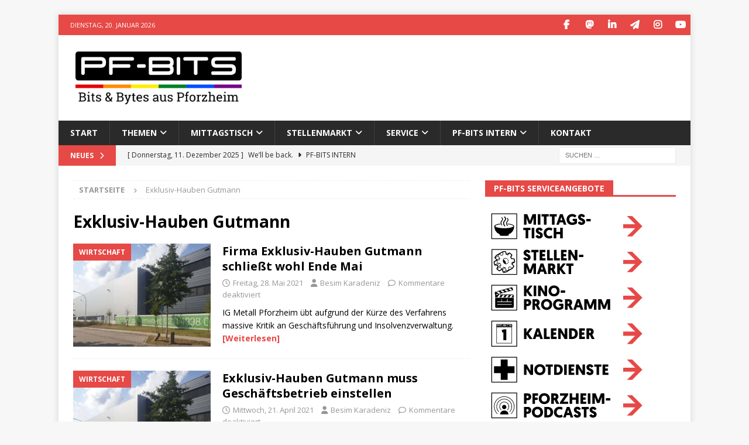

--- FILE ---
content_type: text/html; charset=UTF-8
request_url: https://www.pf-bits.de/schlagwort/exklusiv-hauben-gutmann/
body_size: 16699
content:
<!DOCTYPE html>
<html class="no-js mh-one-sb" lang="de" prefix="og: http://ogp.me/ns#">
<head>
<meta charset="UTF-8">
<meta name="viewport" content="width=device-width, initial-scale=1.0">
<link rel="profile" href="http://gmpg.org/xfn/11" />
<title>Exklusiv-Hauben Gutmann &#8211; PF-BITS</title>
<meta name='robots' content='max-image-preview:large' />
<link rel='dns-prefetch' href='//fonts.googleapis.com' />
<link rel="alternate" type="application/rss+xml" title="PF-BITS &raquo; Feed" href="https://www.pf-bits.de/feed/" />
<link rel="alternate" type="application/rss+xml" title="PF-BITS &raquo; Kommentar-Feed" href="https://www.pf-bits.de/comments/feed/" />
<link rel="alternate" type="application/rss+xml" title="PF-BITS &raquo; Exklusiv-Hauben Gutmann Schlagwort-Feed" href="https://www.pf-bits.de/schlagwort/exklusiv-hauben-gutmann/feed/" />
<style id='wp-img-auto-sizes-contain-inline-css' type='text/css'>
img:is([sizes=auto i],[sizes^="auto," i]){contain-intrinsic-size:3000px 1500px}
/*# sourceURL=wp-img-auto-sizes-contain-inline-css */
</style>
<style id='wp-emoji-styles-inline-css' type='text/css'>

	img.wp-smiley, img.emoji {
		display: inline !important;
		border: none !important;
		box-shadow: none !important;
		height: 1em !important;
		width: 1em !important;
		margin: 0 0.07em !important;
		vertical-align: -0.1em !important;
		background: none !important;
		padding: 0 !important;
	}
/*# sourceURL=wp-emoji-styles-inline-css */
</style>
<style id='wp-block-library-inline-css' type='text/css'>
:root{--wp-block-synced-color:#7a00df;--wp-block-synced-color--rgb:122,0,223;--wp-bound-block-color:var(--wp-block-synced-color);--wp-editor-canvas-background:#ddd;--wp-admin-theme-color:#007cba;--wp-admin-theme-color--rgb:0,124,186;--wp-admin-theme-color-darker-10:#006ba1;--wp-admin-theme-color-darker-10--rgb:0,107,160.5;--wp-admin-theme-color-darker-20:#005a87;--wp-admin-theme-color-darker-20--rgb:0,90,135;--wp-admin-border-width-focus:2px}@media (min-resolution:192dpi){:root{--wp-admin-border-width-focus:1.5px}}.wp-element-button{cursor:pointer}:root .has-very-light-gray-background-color{background-color:#eee}:root .has-very-dark-gray-background-color{background-color:#313131}:root .has-very-light-gray-color{color:#eee}:root .has-very-dark-gray-color{color:#313131}:root .has-vivid-green-cyan-to-vivid-cyan-blue-gradient-background{background:linear-gradient(135deg,#00d084,#0693e3)}:root .has-purple-crush-gradient-background{background:linear-gradient(135deg,#34e2e4,#4721fb 50%,#ab1dfe)}:root .has-hazy-dawn-gradient-background{background:linear-gradient(135deg,#faaca8,#dad0ec)}:root .has-subdued-olive-gradient-background{background:linear-gradient(135deg,#fafae1,#67a671)}:root .has-atomic-cream-gradient-background{background:linear-gradient(135deg,#fdd79a,#004a59)}:root .has-nightshade-gradient-background{background:linear-gradient(135deg,#330968,#31cdcf)}:root .has-midnight-gradient-background{background:linear-gradient(135deg,#020381,#2874fc)}:root{--wp--preset--font-size--normal:16px;--wp--preset--font-size--huge:42px}.has-regular-font-size{font-size:1em}.has-larger-font-size{font-size:2.625em}.has-normal-font-size{font-size:var(--wp--preset--font-size--normal)}.has-huge-font-size{font-size:var(--wp--preset--font-size--huge)}.has-text-align-center{text-align:center}.has-text-align-left{text-align:left}.has-text-align-right{text-align:right}.has-fit-text{white-space:nowrap!important}#end-resizable-editor-section{display:none}.aligncenter{clear:both}.items-justified-left{justify-content:flex-start}.items-justified-center{justify-content:center}.items-justified-right{justify-content:flex-end}.items-justified-space-between{justify-content:space-between}.screen-reader-text{border:0;clip-path:inset(50%);height:1px;margin:-1px;overflow:hidden;padding:0;position:absolute;width:1px;word-wrap:normal!important}.screen-reader-text:focus{background-color:#ddd;clip-path:none;color:#444;display:block;font-size:1em;height:auto;left:5px;line-height:normal;padding:15px 23px 14px;text-decoration:none;top:5px;width:auto;z-index:100000}html :where(.has-border-color){border-style:solid}html :where([style*=border-top-color]){border-top-style:solid}html :where([style*=border-right-color]){border-right-style:solid}html :where([style*=border-bottom-color]){border-bottom-style:solid}html :where([style*=border-left-color]){border-left-style:solid}html :where([style*=border-width]){border-style:solid}html :where([style*=border-top-width]){border-top-style:solid}html :where([style*=border-right-width]){border-right-style:solid}html :where([style*=border-bottom-width]){border-bottom-style:solid}html :where([style*=border-left-width]){border-left-style:solid}html :where(img[class*=wp-image-]){height:auto;max-width:100%}:where(figure){margin:0 0 1em}html :where(.is-position-sticky){--wp-admin--admin-bar--position-offset:var(--wp-admin--admin-bar--height,0px)}@media screen and (max-width:600px){html :where(.is-position-sticky){--wp-admin--admin-bar--position-offset:0px}}

/*# sourceURL=wp-block-library-inline-css */
</style><style id='global-styles-inline-css' type='text/css'>
:root{--wp--preset--aspect-ratio--square: 1;--wp--preset--aspect-ratio--4-3: 4/3;--wp--preset--aspect-ratio--3-4: 3/4;--wp--preset--aspect-ratio--3-2: 3/2;--wp--preset--aspect-ratio--2-3: 2/3;--wp--preset--aspect-ratio--16-9: 16/9;--wp--preset--aspect-ratio--9-16: 9/16;--wp--preset--color--black: #000000;--wp--preset--color--cyan-bluish-gray: #abb8c3;--wp--preset--color--white: #ffffff;--wp--preset--color--pale-pink: #f78da7;--wp--preset--color--vivid-red: #cf2e2e;--wp--preset--color--luminous-vivid-orange: #ff6900;--wp--preset--color--luminous-vivid-amber: #fcb900;--wp--preset--color--light-green-cyan: #7bdcb5;--wp--preset--color--vivid-green-cyan: #00d084;--wp--preset--color--pale-cyan-blue: #8ed1fc;--wp--preset--color--vivid-cyan-blue: #0693e3;--wp--preset--color--vivid-purple: #9b51e0;--wp--preset--gradient--vivid-cyan-blue-to-vivid-purple: linear-gradient(135deg,rgb(6,147,227) 0%,rgb(155,81,224) 100%);--wp--preset--gradient--light-green-cyan-to-vivid-green-cyan: linear-gradient(135deg,rgb(122,220,180) 0%,rgb(0,208,130) 100%);--wp--preset--gradient--luminous-vivid-amber-to-luminous-vivid-orange: linear-gradient(135deg,rgb(252,185,0) 0%,rgb(255,105,0) 100%);--wp--preset--gradient--luminous-vivid-orange-to-vivid-red: linear-gradient(135deg,rgb(255,105,0) 0%,rgb(207,46,46) 100%);--wp--preset--gradient--very-light-gray-to-cyan-bluish-gray: linear-gradient(135deg,rgb(238,238,238) 0%,rgb(169,184,195) 100%);--wp--preset--gradient--cool-to-warm-spectrum: linear-gradient(135deg,rgb(74,234,220) 0%,rgb(151,120,209) 20%,rgb(207,42,186) 40%,rgb(238,44,130) 60%,rgb(251,105,98) 80%,rgb(254,248,76) 100%);--wp--preset--gradient--blush-light-purple: linear-gradient(135deg,rgb(255,206,236) 0%,rgb(152,150,240) 100%);--wp--preset--gradient--blush-bordeaux: linear-gradient(135deg,rgb(254,205,165) 0%,rgb(254,45,45) 50%,rgb(107,0,62) 100%);--wp--preset--gradient--luminous-dusk: linear-gradient(135deg,rgb(255,203,112) 0%,rgb(199,81,192) 50%,rgb(65,88,208) 100%);--wp--preset--gradient--pale-ocean: linear-gradient(135deg,rgb(255,245,203) 0%,rgb(182,227,212) 50%,rgb(51,167,181) 100%);--wp--preset--gradient--electric-grass: linear-gradient(135deg,rgb(202,248,128) 0%,rgb(113,206,126) 100%);--wp--preset--gradient--midnight: linear-gradient(135deg,rgb(2,3,129) 0%,rgb(40,116,252) 100%);--wp--preset--font-size--small: 13px;--wp--preset--font-size--medium: 20px;--wp--preset--font-size--large: 36px;--wp--preset--font-size--x-large: 42px;--wp--preset--spacing--20: 0.44rem;--wp--preset--spacing--30: 0.67rem;--wp--preset--spacing--40: 1rem;--wp--preset--spacing--50: 1.5rem;--wp--preset--spacing--60: 2.25rem;--wp--preset--spacing--70: 3.38rem;--wp--preset--spacing--80: 5.06rem;--wp--preset--shadow--natural: 6px 6px 9px rgba(0, 0, 0, 0.2);--wp--preset--shadow--deep: 12px 12px 50px rgba(0, 0, 0, 0.4);--wp--preset--shadow--sharp: 6px 6px 0px rgba(0, 0, 0, 0.2);--wp--preset--shadow--outlined: 6px 6px 0px -3px rgb(255, 255, 255), 6px 6px rgb(0, 0, 0);--wp--preset--shadow--crisp: 6px 6px 0px rgb(0, 0, 0);}:where(.is-layout-flex){gap: 0.5em;}:where(.is-layout-grid){gap: 0.5em;}body .is-layout-flex{display: flex;}.is-layout-flex{flex-wrap: wrap;align-items: center;}.is-layout-flex > :is(*, div){margin: 0;}body .is-layout-grid{display: grid;}.is-layout-grid > :is(*, div){margin: 0;}:where(.wp-block-columns.is-layout-flex){gap: 2em;}:where(.wp-block-columns.is-layout-grid){gap: 2em;}:where(.wp-block-post-template.is-layout-flex){gap: 1.25em;}:where(.wp-block-post-template.is-layout-grid){gap: 1.25em;}.has-black-color{color: var(--wp--preset--color--black) !important;}.has-cyan-bluish-gray-color{color: var(--wp--preset--color--cyan-bluish-gray) !important;}.has-white-color{color: var(--wp--preset--color--white) !important;}.has-pale-pink-color{color: var(--wp--preset--color--pale-pink) !important;}.has-vivid-red-color{color: var(--wp--preset--color--vivid-red) !important;}.has-luminous-vivid-orange-color{color: var(--wp--preset--color--luminous-vivid-orange) !important;}.has-luminous-vivid-amber-color{color: var(--wp--preset--color--luminous-vivid-amber) !important;}.has-light-green-cyan-color{color: var(--wp--preset--color--light-green-cyan) !important;}.has-vivid-green-cyan-color{color: var(--wp--preset--color--vivid-green-cyan) !important;}.has-pale-cyan-blue-color{color: var(--wp--preset--color--pale-cyan-blue) !important;}.has-vivid-cyan-blue-color{color: var(--wp--preset--color--vivid-cyan-blue) !important;}.has-vivid-purple-color{color: var(--wp--preset--color--vivid-purple) !important;}.has-black-background-color{background-color: var(--wp--preset--color--black) !important;}.has-cyan-bluish-gray-background-color{background-color: var(--wp--preset--color--cyan-bluish-gray) !important;}.has-white-background-color{background-color: var(--wp--preset--color--white) !important;}.has-pale-pink-background-color{background-color: var(--wp--preset--color--pale-pink) !important;}.has-vivid-red-background-color{background-color: var(--wp--preset--color--vivid-red) !important;}.has-luminous-vivid-orange-background-color{background-color: var(--wp--preset--color--luminous-vivid-orange) !important;}.has-luminous-vivid-amber-background-color{background-color: var(--wp--preset--color--luminous-vivid-amber) !important;}.has-light-green-cyan-background-color{background-color: var(--wp--preset--color--light-green-cyan) !important;}.has-vivid-green-cyan-background-color{background-color: var(--wp--preset--color--vivid-green-cyan) !important;}.has-pale-cyan-blue-background-color{background-color: var(--wp--preset--color--pale-cyan-blue) !important;}.has-vivid-cyan-blue-background-color{background-color: var(--wp--preset--color--vivid-cyan-blue) !important;}.has-vivid-purple-background-color{background-color: var(--wp--preset--color--vivid-purple) !important;}.has-black-border-color{border-color: var(--wp--preset--color--black) !important;}.has-cyan-bluish-gray-border-color{border-color: var(--wp--preset--color--cyan-bluish-gray) !important;}.has-white-border-color{border-color: var(--wp--preset--color--white) !important;}.has-pale-pink-border-color{border-color: var(--wp--preset--color--pale-pink) !important;}.has-vivid-red-border-color{border-color: var(--wp--preset--color--vivid-red) !important;}.has-luminous-vivid-orange-border-color{border-color: var(--wp--preset--color--luminous-vivid-orange) !important;}.has-luminous-vivid-amber-border-color{border-color: var(--wp--preset--color--luminous-vivid-amber) !important;}.has-light-green-cyan-border-color{border-color: var(--wp--preset--color--light-green-cyan) !important;}.has-vivid-green-cyan-border-color{border-color: var(--wp--preset--color--vivid-green-cyan) !important;}.has-pale-cyan-blue-border-color{border-color: var(--wp--preset--color--pale-cyan-blue) !important;}.has-vivid-cyan-blue-border-color{border-color: var(--wp--preset--color--vivid-cyan-blue) !important;}.has-vivid-purple-border-color{border-color: var(--wp--preset--color--vivid-purple) !important;}.has-vivid-cyan-blue-to-vivid-purple-gradient-background{background: var(--wp--preset--gradient--vivid-cyan-blue-to-vivid-purple) !important;}.has-light-green-cyan-to-vivid-green-cyan-gradient-background{background: var(--wp--preset--gradient--light-green-cyan-to-vivid-green-cyan) !important;}.has-luminous-vivid-amber-to-luminous-vivid-orange-gradient-background{background: var(--wp--preset--gradient--luminous-vivid-amber-to-luminous-vivid-orange) !important;}.has-luminous-vivid-orange-to-vivid-red-gradient-background{background: var(--wp--preset--gradient--luminous-vivid-orange-to-vivid-red) !important;}.has-very-light-gray-to-cyan-bluish-gray-gradient-background{background: var(--wp--preset--gradient--very-light-gray-to-cyan-bluish-gray) !important;}.has-cool-to-warm-spectrum-gradient-background{background: var(--wp--preset--gradient--cool-to-warm-spectrum) !important;}.has-blush-light-purple-gradient-background{background: var(--wp--preset--gradient--blush-light-purple) !important;}.has-blush-bordeaux-gradient-background{background: var(--wp--preset--gradient--blush-bordeaux) !important;}.has-luminous-dusk-gradient-background{background: var(--wp--preset--gradient--luminous-dusk) !important;}.has-pale-ocean-gradient-background{background: var(--wp--preset--gradient--pale-ocean) !important;}.has-electric-grass-gradient-background{background: var(--wp--preset--gradient--electric-grass) !important;}.has-midnight-gradient-background{background: var(--wp--preset--gradient--midnight) !important;}.has-small-font-size{font-size: var(--wp--preset--font-size--small) !important;}.has-medium-font-size{font-size: var(--wp--preset--font-size--medium) !important;}.has-large-font-size{font-size: var(--wp--preset--font-size--large) !important;}.has-x-large-font-size{font-size: var(--wp--preset--font-size--x-large) !important;}
/*# sourceURL=global-styles-inline-css */
</style>

<style id='classic-theme-styles-inline-css' type='text/css'>
/*! This file is auto-generated */
.wp-block-button__link{color:#fff;background-color:#32373c;border-radius:9999px;box-shadow:none;text-decoration:none;padding:calc(.667em + 2px) calc(1.333em + 2px);font-size:1.125em}.wp-block-file__button{background:#32373c;color:#fff;text-decoration:none}
/*# sourceURL=/wp-includes/css/classic-themes.min.css */
</style>
<link rel='stylesheet' id='peds-sidebar-css-css' href='https://www.pf-bits.de/wp-content/plugins/post-expire-date-sidebar/expire.css?ver=6.9' type='text/css' media='all' />
<link rel='stylesheet' id='mpp_gutenberg-css' href='https://www.pf-bits.de/wp-content/plugins/metronet-profile-picture/dist/blocks.style.build.css?ver=2.6.3' type='text/css' media='all' />
<link rel='stylesheet' id='contact-form-7-css' href='https://www.pf-bits.de/wp-content/plugins/contact-form-7/includes/css/styles.css?ver=6.1.4' type='text/css' media='all' />
<link rel='stylesheet' id='fancybox-for-wp-css' href='https://www.pf-bits.de/wp-content/plugins/fancybox-for-wordpress/assets/css/fancybox.css?ver=1.3.4' type='text/css' media='all' />
<link rel='stylesheet' id='wpa-css-css' href='https://www.pf-bits.de/wp-content/plugins/honeypot/includes/css/wpa.css?ver=2.3.04' type='text/css' media='all' />
<link rel='stylesheet' id='secondline-psb-subscribe-button-styles-css' href='https://www.pf-bits.de/wp-content/plugins/podcast-subscribe-buttons/assets/css/secondline-psb-styles.css?ver=6.9' type='text/css' media='all' />
<link rel='stylesheet' id='mh-google-fonts-css' href='https://fonts.googleapis.com/css?family=Open+Sans:300,400,400italic,600,700' type='text/css' media='all' />
<link rel='stylesheet' id='mh-font-awesome-css' href='https://www.pf-bits.de/wp-content/themes/mh-magazine/includes/core/assets/css/font-awesome.min.css' type='text/css' media='all' />
<link rel='stylesheet' id='mh-magazine-css' href='https://www.pf-bits.de/wp-content/themes/pfbits/style.css?ver=5.0.4' type='text/css' media='all' />
<script type="text/javascript" src="https://www.pf-bits.de/wp-includes/js/jquery/jquery.min.js?ver=3.7.1" id="jquery-core-js"></script>
<script type="text/javascript" src="https://www.pf-bits.de/wp-includes/js/jquery/jquery-migrate.min.js?ver=3.4.1" id="jquery-migrate-js"></script>
<script type="text/javascript" src="https://www.pf-bits.de/wp-content/plugins/fancybox-for-wordpress/assets/js/purify.min.js?ver=1.3.4" id="purify-js"></script>
<script type="text/javascript" src="https://www.pf-bits.de/wp-content/plugins/fancybox-for-wordpress/assets/js/jquery.fancybox.js?ver=1.3.4" id="fancybox-for-wp-js"></script>
<script type="text/javascript" id="mh-scripts-js-extra">
/* <![CDATA[ */
var mh = {"text":{"toggle_menu":"Toggle Menu"}};
//# sourceURL=mh-scripts-js-extra
/* ]]> */
</script>
<script type="text/javascript" src="https://www.pf-bits.de/wp-content/themes/mh-magazine/includes/core/assets/js/scripts.js?ver=5.0.4" id="mh-scripts-js"></script>
<link rel="https://api.w.org/" href="https://www.pf-bits.de/wp-json/" /><link rel="alternate" title="JSON" type="application/json" href="https://www.pf-bits.de/wp-json/wp/v2/tags/4492" /><link rel="EditURI" type="application/rsd+xml" title="RSD" href="https://www.pf-bits.de/xmlrpc.php?rsd" />
<meta name="generator" content="WordPress 6.9" />

<!-- Fancybox for WordPress v3.3.7 -->
<style type="text/css">
	.fancybox-slide--image .fancybox-content{background-color: #FFFFFF}div.fancybox-caption{display:none !important;}
	
	img.fancybox-image{border-width:10px;border-color:#FFFFFF;border-style:solid;}
	div.fancybox-bg{background-color:rgba(102,102,102,0.3);opacity:1 !important;}div.fancybox-content{border-color:#FFFFFF}
	div#fancybox-title{background-color:#FFFFFF}
	div.fancybox-content{background-color:#FFFFFF}
	div#fancybox-title-inside{color:#333333}
	
	
	
	div.fancybox-caption p.caption-title{display:inline-block}
	div.fancybox-caption p.caption-title{font-size:14px}
	div.fancybox-caption p.caption-title{color:#333333}
	div.fancybox-caption {color:#333333}div.fancybox-caption p.caption-title {background:#fff; width:auto;padding:10px 30px;}div.fancybox-content p.caption-title{color:#333333;margin: 0;padding: 5px 0;}body.fancybox-active .fancybox-container .fancybox-stage .fancybox-content .fancybox-close-small{display:block;}
</style><script type="text/javascript">
	jQuery(function () {

		var mobileOnly = false;
		
		if (mobileOnly) {
			return;
		}

		jQuery.fn.getTitle = function () { // Copy the title of every IMG tag and add it to its parent A so that fancybox can show titles
			var arr = jQuery("a[data-fancybox]");jQuery.each(arr, function() {var title = jQuery(this).children("img").attr("title");if(title){jQuery(this).attr("title",title)}});		}

		// Supported file extensions

				var thumbnails = jQuery("a:has(img)").not(".nolightbox").not('.envira-gallery-link').not('.ngg-simplelightbox').filter(function () {
			return /\.(jpe?g|png|gif|mp4|webp|bmp|pdf)(\?[^/]*)*$/i.test(jQuery(this).attr('href'))
		});
		

		// Add data-type iframe for links that are not images or videos.
		var iframeLinks = jQuery('.fancyboxforwp').filter(function () {
			return !/\.(jpe?g|png|gif|mp4|webp|bmp|pdf)(\?[^/]*)*$/i.test(jQuery(this).attr('href'))
		}).filter(function () {
			return !/vimeo|youtube/i.test(jQuery(this).attr('href'))
		});
		iframeLinks.attr({"data-type": "iframe"}).getTitle();

				// Gallery All
		thumbnails.addClass("fancyboxforwp").attr("data-fancybox", "gallery").getTitle();
		iframeLinks.attr({"data-fancybox": "gallery"}).getTitle();

		// Gallery type NONE
		
		// Call fancybox and apply it on any link with a rel atribute that starts with "fancybox", with the options set on the admin panel
		jQuery("a.fancyboxforwp").fancyboxforwp({
			loop: false,
			smallBtn: true,
			zoomOpacity: "auto",
			animationEffect: "fade",
			animationDuration: 500,
			transitionEffect: "fade",
			transitionDuration: "300",
			overlayShow: true,
			overlayOpacity: "0.3",
			titleShow: true,
			titlePosition: "inside",
			keyboard: true,
			showCloseButton: true,
			arrows: true,
			clickContent:false,
			clickSlide: "close",
			mobile: {
				clickContent: function (current, event) {
					return current.type === "image" ? "toggleControls" : false;
				},
				clickSlide: function (current, event) {
					return current.type === "image" ? "close" : "close";
				},
			},
			wheel: false,
			toolbar: true,
			preventCaptionOverlap: true,
			onInit: function() { },			onDeactivate
	: function() { },		beforeClose: function() { },			afterShow: function(instance) { jQuery( ".fancybox-image" ).on("click", function( ){ ( instance.isScaledDown() ) ? instance.scaleToActual() : instance.scaleToFit() }) },				afterClose: function() { },					caption : function( instance, item ) {var title = "";if("undefined" != typeof jQuery(this).context ){var title = jQuery(this).context.title;} else { var title = ("undefined" != typeof jQuery(this).attr("title")) ? jQuery(this).attr("title") : false;}var caption = jQuery(this).data('caption') || '';if ( item.type === 'image' && title.length ) {caption = (caption.length ? caption + '<br />' : '') + '<p class="caption-title">'+jQuery("<div>").text(title).html()+'</p>' ;}if (typeof DOMPurify === "function" && caption.length) { return DOMPurify.sanitize(caption, {USE_PROFILES: {html: true}}); } else { return jQuery("<div>").text(caption).html(); }},
		afterLoad : function( instance, current ) {var captionContent = current.opts.caption || '';var sanitizedCaptionString = '';if (typeof DOMPurify === 'function' && captionContent.length) {sanitizedCaptionString = DOMPurify.sanitize(captionContent, {USE_PROFILES: {html: true}});} else if (captionContent.length) { sanitizedCaptionString = jQuery("<div>").text(captionContent).html();}if (sanitizedCaptionString.length) { current.$content.append(jQuery('<div class=\"fancybox-custom-caption inside-caption\" style=\" position: absolute;left:0;right:0;color:#000;margin:0 auto;bottom:0;text-align:center;background-color:#FFFFFF \"></div>').html(sanitizedCaptionString)); }},
			})
		;

			})
</script>
<!-- END Fancybox for WordPress -->
<meta property="og:title" name="og:title" content="Exklusiv-Hauben Gutmann" />
<meta property="og:type" name="og:type" content="website" />
<meta property="og:image" name="og:image" content="https://www.pf-bits.de/wp-content/uploads/2017/11/cropped-Logo_PFBITS_Quadrat-1.webp" />
<meta property="og:description" name="og:description" content="News &amp; Nachrichten aus Pforzheim" />
<meta property="og:locale" name="og:locale" content="de_DE" />
<meta property="og:site_name" name="og:site_name" content="PF-BITS" />
<meta property="twitter:card" name="twitter:card" content="summary" />
<!--[if lt IE 9]>
<script src="https://www.pf-bits.de/wp-content/themes/mh-magazine/js/css3-mediaqueries.js"></script>
<![endif]-->
<!--[if lt IE 9]>
<script src="https://www.pf-bits.de/wp-content/themes/mh-magazine/js/css3-mediaqueries.js"></script>
<![endif]-->
<link rel="icon" href="https://www.pf-bits.de/wp-content/uploads/2017/11/cropped-Logo_PFBITS_Quadrat-1-32x32.webp" sizes="32x32" />
<link rel="icon" href="https://www.pf-bits.de/wp-content/uploads/2017/11/cropped-Logo_PFBITS_Quadrat-1-192x192.webp" sizes="192x192" />
<link rel="apple-touch-icon" href="https://www.pf-bits.de/wp-content/uploads/2017/11/cropped-Logo_PFBITS_Quadrat-1-180x180.webp" />
<meta name="msapplication-TileImage" content="https://www.pf-bits.de/wp-content/uploads/2017/11/cropped-Logo_PFBITS_Quadrat-1-270x270.webp" />
<meta name="robots" content="all">
<link rel="manifest" href="/wp-content/themes/pfbits/manifest.json"/>

<!-- Start DFP -->
<script async src="https://securepubads.g.doubleclick.net/tag/js/gpt.js"></script>
<!-- PFB_Side_Medium_1 -->
<script>
  window.googletag = window.googletag || {cmd: []};
  googletag.cmd.push(function() {
    googletag.defineSlot('/21689260088/PFB_Side_Medium_1', [300, 250], 'div-gpt-ad-1702942041311-0').addService(googletag.pubads());
    googletag.pubads().enableSingleRequest();
    googletag.enableServices();
  });
</script>
<script>
  window.googletag = window.googletag || {cmd: []};
  googletag.cmd.push(function() {
    googletag.defineSlot('/21689260088/PFB_Start_Rubrikheader', [[970, 90], [728, 90]], 'div-gpt-ad-1703014790711-0').addService(googletag.pubads());
    googletag.pubads().enableSingleRequest();
    googletag.enableServices();
  });
</script>
<!-- End DFP -->
</head>
<body id="mh-mobile" class="archive tag tag-exklusiv-hauben-gutmann tag-4492 wp-custom-logo wp-theme-mh-magazine wp-child-theme-pfbits mh-boxed-layout mh-right-sb mh-loop-layout1 mh-widget-layout5" itemscope="itemscope" itemtype="https://schema.org/WebPage">
<div class="mh-container mh-container-outer">
<div class="mh-header-nav-mobile clearfix"></div>
	<div class="mh-preheader">
		<div class="mh-container mh-container-inner mh-row clearfix">
							<div class="mh-header-bar-content mh-header-bar-top-left mh-col-2-3 clearfix">
											<div class="mh-header-date mh-header-date-top">
							Dienstag, 20. Januar 2026						</div>
									</div>
										<div class="mh-header-bar-content mh-header-bar-top-right mh-col-1-3 clearfix">
											<nav class="mh-social-icons mh-social-nav mh-social-nav-top clearfix" itemscope="itemscope" itemtype="https://schema.org/SiteNavigationElement">
							<div class="menu-social-media-links-container"><ul id="menu-social-media-links" class="menu"><li id="menu-item-49" class="menu-item menu-item-type-custom menu-item-object-custom menu-item-49"><a target="_blank" href="https://www.facebook.com/BITSPF/"><i class="fa fa-mh-social"></i><span class="screen-reader-text">Facebook</span></a></li>
<li id="menu-item-9372" class="menu-item menu-item-type-custom menu-item-object-custom menu-item-9372"><a target="_blank" rel="me" href="https://sueden.social/@pfbits"><i class="fa fa-mh-social"></i><span class="screen-reader-text">Mastodon</span></a></li>
<li id="menu-item-9818" class="menu-item menu-item-type-custom menu-item-object-custom menu-item-9818"><a target="_blank" href="https://www.linkedin.com/company/pfbits"><i class="fa fa-mh-social"></i><span class="screen-reader-text">LinkedIn</span></a></li>
<li id="menu-item-8641" class="menu-item menu-item-type-custom menu-item-object-custom menu-item-8641"><a target="_blank" href="https://t.me/PFBITS"><i class="fa fa-mh-social"></i><span class="screen-reader-text">Telegram</span></a></li>
<li id="menu-item-433" class="menu-item menu-item-type-custom menu-item-object-custom menu-item-433"><a target="_blank" href="https://www.instagram.com/pfbits/"><i class="fa fa-mh-social"></i><span class="screen-reader-text">Instagram</span></a></li>
<li id="menu-item-1443" class="menu-item menu-item-type-custom menu-item-object-custom menu-item-1443"><a target="_blank" href="https://www.youtube.com/channel/UCW1dyfN3By0qogMXh9qZRlw"><i class="fa fa-mh-social"></i><span class="screen-reader-text">YouTube</span></a></li>
</ul></div>						</nav>
									</div>
					</div>
	</div>
<header class="mh-header" itemscope="itemscope" itemtype="https://schema.org/WPHeader">
	<div class="mh-container mh-container-inner clearfix">
	   <div class="mh-custom-header clearfix">
<div class="mh-header-columns mh-row clearfix">
<div class="mh-col-1-3 mh-site-identity">
<div class="mh-site-logo" role="banner" itemscope="itemscope" itemtype="https://schema.org/Brand">
<a href="https://www.pf-bits.de/" class="custom-logo-link" rel="home"><img width="800" height="280" src="https://www.pf-bits.de/wp-content/uploads/2025/06/Logo_PFBITS_Regenbogen.webp" class="custom-logo" alt="PF-BITS" decoding="async" fetchpriority="high" srcset="https://www.pf-bits.de/wp-content/uploads/2025/06/Logo_PFBITS_Regenbogen.webp 800w, https://www.pf-bits.de/wp-content/uploads/2025/06/Logo_PFBITS_Regenbogen-300x105.webp 300w, https://www.pf-bits.de/wp-content/uploads/2025/06/Logo_PFBITS_Regenbogen-768x269.webp 768w" sizes="(max-width: 800px) 100vw, 800px" /></a></div>
</div>
<aside class="mh-col-2-3 mh-header-widget-2">
<div id="text-18" class="mh-widget mh-header-2 widget_text">			<div class="textwidget"></div>
		</div></aside>
</div>
</div>
	</div>
	<div class="mh-main-nav-wrap">
		<nav class="mh-navigation mh-main-nav mh-container mh-container-inner clearfix" itemscope="itemscope" itemtype="https://schema.org/SiteNavigationElement">
			<div class="menu-hauptmenue-container"><ul id="menu-hauptmenue" class="menu"><li id="menu-item-46" class="menu-item menu-item-type-post_type menu-item-object-page menu-item-home menu-item-46"><a href="https://www.pf-bits.de/">Start</a></li>
<li id="menu-item-162" class="menu-item menu-item-type-custom menu-item-object-custom menu-item-has-children menu-item-162"><a>Themen</a>
<ul class="sub-menu">
	<li id="menu-item-43" class="menu-item menu-item-type-taxonomy menu-item-object-category menu-item-43"><a href="https://www.pf-bits.de/thema/stadtleben/">Stadtleben</a></li>
	<li id="menu-item-220" class="menu-item menu-item-type-taxonomy menu-item-object-category menu-item-220"><a href="https://www.pf-bits.de/thema/politik/">Politik</a></li>
	<li id="menu-item-174" class="menu-item menu-item-type-taxonomy menu-item-object-category menu-item-174"><a href="https://www.pf-bits.de/thema/wirtschaft/">Wirtschaft</a></li>
	<li id="menu-item-104" class="menu-item menu-item-type-taxonomy menu-item-object-category menu-item-104"><a href="https://www.pf-bits.de/thema/meinung/">Meinung</a></li>
	<li id="menu-item-759" class="menu-item menu-item-type-taxonomy menu-item-object-category menu-item-759"><a href="https://www.pf-bits.de/thema/kultur/">Kultur</a></li>
	<li id="menu-item-105" class="menu-item menu-item-type-taxonomy menu-item-object-category menu-item-105"><a href="https://www.pf-bits.de/thema/sport-freizeit/">Sport &amp; Freizeit</a></li>
	<li id="menu-item-163" class="menu-item menu-item-type-taxonomy menu-item-object-category menu-item-163"><a href="https://www.pf-bits.de/thema/blaulicht/">Blaulicht</a></li>
	<li id="menu-item-1937" class="menu-item menu-item-type-post_type menu-item-object-page menu-item-1937"><a href="https://www.pf-bits.de/polizeiticker/">Polizeiticker Pforzheim/Enzkreis</a></li>
	<li id="menu-item-41" class="menu-item menu-item-type-taxonomy menu-item-object-category menu-item-41"><a href="https://www.pf-bits.de/thema/ansichten/">Ansichten</a></li>
	<li id="menu-item-221" class="menu-item menu-item-type-taxonomy menu-item-object-category menu-item-221"><a href="https://www.pf-bits.de/thema/vereine/">Vereine</a></li>
	<li id="menu-item-222" class="menu-item menu-item-type-taxonomy menu-item-object-category menu-item-222"><a href="https://www.pf-bits.de/thema/veranstaltungen/">Veranstaltungen</a></li>
	<li id="menu-item-106" class="menu-item menu-item-type-taxonomy menu-item-object-category menu-item-106"><a href="https://www.pf-bits.de/thema/service/">Service</a></li>
	<li id="menu-item-5699" class="menu-item menu-item-type-post_type menu-item-object-page current_page_parent menu-item-5699"><a href="https://www.pf-bits.de/seite2/">Die Seite Zwei</a></li>
	<li id="menu-item-11131" class="menu-item menu-item-type-post_type menu-item-object-page menu-item-has-children menu-item-11131"><a href="https://www.pf-bits.de/hintergrund/">Hintergrund</a>
	<ul class="sub-menu">
		<li id="menu-item-11156" class="menu-item menu-item-type-post_type menu-item-object-page menu-item-11156"><a href="https://www.pf-bits.de/hintergrund/brueckenliste/">Die ultimative Brückenliste Pforzheims</a></li>
		<li id="menu-item-11132" class="menu-item menu-item-type-post_type menu-item-object-page menu-item-11132"><a href="https://www.pf-bits.de/hintergrund/koalitionsfarben/">Koalitionsfarben</a></li>
	</ul>
</li>
</ul>
</li>
<li id="menu-item-20189" class="menu-item menu-item-type-post_type menu-item-object-page menu-item-has-children menu-item-20189"><a href="https://www.pf-bits.de/mahlzeit/">Mittagstisch</a>
<ul class="sub-menu">
	<li id="menu-item-20196" class="menu-item menu-item-type-post_type menu-item-object-page menu-item-20196"><a href="https://www.pf-bits.de/mahlzeit/">Mittagstisch heute</a></li>
	<li id="menu-item-20195" class="menu-item menu-item-type-post_type menu-item-object-page menu-item-20195"><a href="https://www.pf-bits.de/mahlzeit/morgen/">Mittagstisch morgen</a></li>
	<li id="menu-item-20194" class="menu-item menu-item-type-post_type menu-item-object-page menu-item-20194"><a href="https://www.pf-bits.de/mahlzeit/woche/">Wochenplan</a></li>
	<li id="menu-item-20190" class="menu-item menu-item-type-post_type menu-item-object-page menu-item-20190"><a href="https://www.pf-bits.de/mahlzeit/vorschau/">Nächste Woche</a></li>
	<li id="menu-item-20193" class="menu-item menu-item-type-post_type menu-item-object-page menu-item-20193"><a href="https://www.pf-bits.de/mahlzeit/lokalitaet/">Alle Lokalitäten</a></li>
	<li id="menu-item-20191" class="menu-item menu-item-type-post_type menu-item-object-page menu-item-20191"><a href="https://www.pf-bits.de/mahlzeit/was-ist-das-hier/">Was ist der Mittagstisch?</a></li>
	<li id="menu-item-20192" class="menu-item menu-item-type-post_type menu-item-object-page menu-item-20192"><a href="https://www.pf-bits.de/mahlzeit/gastronomen/">Infos für Gastronomen</a></li>
</ul>
</li>
<li id="menu-item-3722" class="menu-item menu-item-type-custom menu-item-object-custom menu-item-has-children menu-item-3722"><a href="/jobs/">Stellenmarkt</a>
<ul class="sub-menu">
	<li id="menu-item-3726" class="menu-item menu-item-type-custom menu-item-object-custom menu-item-3726"><a href="/jobs/">Aktuelle Stellenangebote in Pforzheim</a></li>
	<li id="menu-item-3724" class="menu-item menu-item-type-custom menu-item-object-custom menu-item-3724"><a href="/jobs/informationen-fuer-jobsuchende/">Informationen für Jobsuchende</a></li>
	<li id="menu-item-3725" class="menu-item menu-item-type-custom menu-item-object-custom menu-item-3725"><a href="/jobs/informationen-fuer-stellenanbieter/">Informationen für Stellenanbieter</a></li>
	<li id="menu-item-5939" class="menu-item menu-item-type-custom menu-item-object-custom menu-item-5939"><a href="/jobs/stellengesuch">Stellengesuch einsenden</a></li>
</ul>
</li>
<li id="menu-item-2556" class="menu-item menu-item-type-custom menu-item-object-custom menu-item-has-children menu-item-2556"><a>Service</a>
<ul class="sub-menu">
	<li id="menu-item-2554" class="menu-item menu-item-type-post_type menu-item-object-page menu-item-2554"><a href="https://www.pf-bits.de/kalender/">PF-BITS Kalender</a></li>
	<li id="menu-item-2555" class="menu-item menu-item-type-post_type menu-item-object-page menu-item-2555"><a href="https://www.pf-bits.de/kalender/veranstaltungstermin-uebermitteln/">Veranstaltungstermin übermitteln</a></li>
	<li id="menu-item-2561" class="menu-item menu-item-type-post_type menu-item-object-page menu-item-2561"><a href="https://www.pf-bits.de/notdienste/">Notdienste</a></li>
</ul>
</li>
<li id="menu-item-42" class="menu-item menu-item-type-taxonomy menu-item-object-category menu-item-has-children menu-item-42"><a href="https://www.pf-bits.de/thema/intern/">PF-BITS Intern</a>
<ul class="sub-menu">
	<li id="menu-item-600" class="menu-item menu-item-type-post_type menu-item-object-page menu-item-600"><a href="https://www.pf-bits.de/was-ist-pf-bits/">Was ist PF-BITS?</a></li>
	<li id="menu-item-6196" class="menu-item menu-item-type-post_type menu-item-object-page menu-item-6196"><a href="https://www.pf-bits.de/mediadaten/">Mediadaten</a></li>
	<li id="menu-item-4396" class="menu-item menu-item-type-post_type menu-item-object-page menu-item-4396"><a href="https://www.pf-bits.de/inhaltliche-richtlinien-in-pf-bits/">Inhaltliche Richtlinien in PF-BITS</a></li>
	<li id="menu-item-6639" class="menu-item menu-item-type-custom menu-item-object-custom menu-item-6639"><a href="/schlagwort/korrekturen/">Korrekturen</a></li>
	<li id="menu-item-2863" class="menu-item menu-item-type-post_type menu-item-object-page menu-item-2863"><a href="https://www.pf-bits.de/unterstuetzen/">PF-BITS unterstützen</a></li>
	<li id="menu-item-103" class="menu-item menu-item-type-post_type menu-item-object-page menu-item-103"><a href="https://www.pf-bits.de/autoren/">Autoren</a></li>
	<li id="menu-item-601" class="menu-item menu-item-type-post_type menu-item-object-page menu-item-601"><a href="https://www.pf-bits.de/newsfeeds-mit-rss/">Newsfeeds mit RSS</a></li>
	<li id="menu-item-223" class="menu-item menu-item-type-post_type menu-item-object-page menu-item-223"><a href="https://www.pf-bits.de/werben/">Werben auf PF-BITS</a></li>
	<li id="menu-item-224" class="menu-item menu-item-type-post_type menu-item-object-page menu-item-224"><a href="https://www.pf-bits.de/impressum/">Impressum</a></li>
	<li id="menu-item-2868" class="menu-item menu-item-type-post_type menu-item-object-page menu-item-privacy-policy menu-item-2868"><a rel="privacy-policy" href="https://www.pf-bits.de/datenschutz/">Datenschutz</a></li>
</ul>
</li>
<li id="menu-item-225" class="menu-item menu-item-type-post_type menu-item-object-page menu-item-225"><a href="https://www.pf-bits.de/kontakt/">Kontakt</a></li>
</ul></div>		</nav>
	</div>
	</header>
	<div class="mh-subheader">
		<div class="mh-container mh-container-inner mh-row clearfix">
							<div class="mh-header-bar-content mh-header-bar-bottom-left mh-col-2-3 clearfix">
											<div class="mh-header-ticker mh-header-ticker-bottom">
							<div class="mh-ticker-bottom">
			<div class="mh-ticker-title mh-ticker-title-bottom">
			Neues<i class="fa fa-chevron-right"></i>		</div>
		<div class="mh-ticker-content mh-ticker-content-bottom">
		<ul id="mh-ticker-loop-bottom">				<li class="mh-ticker-item mh-ticker-item-bottom">
					<a href="https://www.pf-bits.de/2025/12/well-be-back/" title="We&#8217;ll be back.">
						<span class="mh-ticker-item-date mh-ticker-item-date-bottom">
                        	[ Donnerstag, 11. Dezember 2025 ]                        </span>
						<span class="mh-ticker-item-title mh-ticker-item-title-bottom">
							We&#8217;ll be back.						</span>
													<span class="mh-ticker-item-cat mh-ticker-item-cat-bottom">
								<i class="fa fa-caret-right"></i>
																PF-BITS Intern							</span>
											</a>
				</li>				<li class="mh-ticker-item mh-ticker-item-bottom">
					<a href="https://www.pf-bits.de/2025/07/pf-bits-parkt/" title="PF-BITS parkt">
						<span class="mh-ticker-item-date mh-ticker-item-date-bottom">
                        	[ Dienstag, 29. Juli 2025 ]                        </span>
						<span class="mh-ticker-item-title mh-ticker-item-title-bottom">
							PF-BITS parkt						</span>
													<span class="mh-ticker-item-cat mh-ticker-item-cat-bottom">
								<i class="fa fa-caret-right"></i>
																PF-BITS Intern							</span>
											</a>
				</li>				<li class="mh-ticker-item mh-ticker-item-bottom">
					<a href="https://www.pf-bits.de/2025/07/polizei-sucht-zeugen-wegen-lebensbedrohlich-verletzter-person/" title="Polizei sucht Zeugen wegen lebensbedrohlich verletzter Person">
						<span class="mh-ticker-item-date mh-ticker-item-date-bottom">
                        	[ Mittwoch, 16. Juli 2025 ]                        </span>
						<span class="mh-ticker-item-title mh-ticker-item-title-bottom">
							Polizei sucht Zeugen wegen lebensbedrohlich verletzter Person						</span>
													<span class="mh-ticker-item-cat mh-ticker-item-cat-bottom">
								<i class="fa fa-caret-right"></i>
																Blaulicht							</span>
											</a>
				</li>				<li class="mh-ticker-item mh-ticker-item-bottom">
					<a href="https://www.pf-bits.de/2025/07/problemstoffmobil-im-juli-2025/" title="Problemstoffmobil im Juli 2025">
						<span class="mh-ticker-item-date mh-ticker-item-date-bottom">
                        	[ Dienstag, 15. Juli 2025 ]                        </span>
						<span class="mh-ticker-item-title mh-ticker-item-title-bottom">
							Problemstoffmobil im Juli 2025						</span>
													<span class="mh-ticker-item-cat mh-ticker-item-cat-bottom">
								<i class="fa fa-caret-right"></i>
																Service							</span>
											</a>
				</li>				<li class="mh-ticker-item mh-ticker-item-bottom">
					<a href="https://www.pf-bits.de/2025/07/ein-roboter-pflegt-nun-den-kunstrasen/" title="Ein Roboter pflegt nun den Kunstrasen">
						<span class="mh-ticker-item-date mh-ticker-item-date-bottom">
                        	[ Samstag, 12. Juli 2025 ]                        </span>
						<span class="mh-ticker-item-title mh-ticker-item-title-bottom">
							Ein Roboter pflegt nun den Kunstrasen						</span>
													<span class="mh-ticker-item-cat mh-ticker-item-cat-bottom">
								<i class="fa fa-caret-right"></i>
																Sport &amp; Freizeit							</span>
											</a>
				</li>		</ul>
	</div>
</div>						</div>
									</div>
										<div class="mh-header-bar-content mh-header-bar-bottom-right mh-col-1-3 clearfix">
											<aside class="mh-header-search mh-header-search-bottom">
							<form role="search" method="get" class="search-form" action="https://www.pf-bits.de/">
				<label>
					<span class="screen-reader-text">Suche nach:</span>
					<input type="search" class="search-field" placeholder="Suchen …" value="" name="s" />
				</label>
				<input type="submit" class="search-submit" value="Suchen" />
			</form>						</aside>
									</div>
					</div>
	</div>
<div class="mh-wrapper clearfix">
	<div class="mh-main clearfix">
		<div id="main-content" class="mh-loop mh-content" role="main"><nav class="mh-breadcrumb" itemscope itemtype="https://schema.org/BreadcrumbList"><span itemprop="itemListElement" itemscope itemtype="https://schema.org/ListItem"><a href="https://www.pf-bits.de" title="Startseite" itemprop="item"><span itemprop="name">Startseite</span></a><meta itemprop="position" content="1" /></span><span class="mh-breadcrumb-delimiter"><i class="fa fa-angle-right"></i></span>Exklusiv-Hauben Gutmann</nav>
				<header class="page-header"><h1 class="page-title">Exklusiv-Hauben Gutmann</h1>				</header><article class="mh-posts-list-item clearfix post-6189 post type-post status-publish format-standard has-post-thumbnail hentry category-wirtschaft tag-exklusiv-hauben-gutmann tag-ig-metall tag-insolvenz">
	<figure class="mh-posts-list-thumb">
		<a class="mh-thumb-icon mh-thumb-icon-small-mobile" href="https://www.pf-bits.de/2021/05/firma-exklusiv-hauben-gutmann-schliesst-wohl-ende-mai/" title="Wirtschaft"><img width="326" height="245" src="https://www.pf-bits.de/wp-content/uploads/2021/04/exklusiv-hauben_gutmann-326x245.webp" class="attachment-mh-magazine-medium size-mh-magazine-medium wp-post-image" alt="" decoding="async" srcset="https://www.pf-bits.de/wp-content/uploads/2021/04/exklusiv-hauben_gutmann-326x245.webp 326w, https://www.pf-bits.de/wp-content/uploads/2021/04/exklusiv-hauben_gutmann-678x509.webp 678w, https://www.pf-bits.de/wp-content/uploads/2021/04/exklusiv-hauben_gutmann-80x60.webp 80w" sizes="(max-width: 326px) 100vw, 326px" />	</a>
					<div class="mh-image-caption mh-posts-list-caption">
				Wirtschaft			</div>
			</figure>
	<div class="mh-posts-list-content clearfix">
		<header class="mh-posts-list-header">
			<h3 class="entry-title mh-posts-list-title">
				<a href="https://www.pf-bits.de/2021/05/firma-exklusiv-hauben-gutmann-schliesst-wohl-ende-mai/" title="Firma Exklusiv-Hauben Gutmann schließt wohl Ende Mai" rel="bookmark">
					Firma Exklusiv-Hauben Gutmann schließt wohl Ende Mai				</a>
			</h3>
			<div class="mh-meta entry-meta">
<span class="entry-meta-date updated"><i class="far fa-clock"></i><a href="https://www.pf-bits.de/2021/05/">Freitag, 28. Mai 2021</a></span>
<span class="entry-meta-author author vcard"><i class="fa fa-user"></i><a class="fn" href="https://www.pf-bits.de/autoren/besim/">Besim Karadeniz</a></span>
<span class="entry-meta-comments"><i class="far fa-comment"></i><span class="mh-comment-count-link">Kommentare deaktiviert<span class="screen-reader-text"> für Firma Exklusiv-Hauben Gutmann schließt wohl Ende Mai</span></span></span>
</div>
		</header>
		<div class="mh-posts-list-excerpt clearfix">
			<div class="mh-excerpt">IG Metall Pforzheim übt aufgrund der Kürze des Verfahrens massive Kritik an Geschäftsführung und Insolvenzverwaltung.</div>
<p> <a class="mh-excerpt-more" href="https://www.pf-bits.de/2021/05/firma-exklusiv-hauben-gutmann-schliesst-wohl-ende-mai/" title="Firma Exklusiv-Hauben Gutmann schließt wohl Ende Mai">[Weiterlesen]</a></p>
		</div>
	</div>
</article><article class="mh-posts-list-item clearfix post-6015 post type-post status-publish format-standard has-post-thumbnail hentry category-wirtschaft tag-exklusiv-hauben-gutmann tag-insolvenz">
	<figure class="mh-posts-list-thumb">
		<a class="mh-thumb-icon mh-thumb-icon-small-mobile" href="https://www.pf-bits.de/2021/04/exklusiv-hauben-gutmann-muss-geschaeftsbetrieb-einstellen/" title="Wirtschaft"><img width="326" height="245" src="https://www.pf-bits.de/wp-content/uploads/2021/04/exklusiv-hauben_gutmann-326x245.webp" class="attachment-mh-magazine-medium size-mh-magazine-medium wp-post-image" alt="" decoding="async" srcset="https://www.pf-bits.de/wp-content/uploads/2021/04/exklusiv-hauben_gutmann-326x245.webp 326w, https://www.pf-bits.de/wp-content/uploads/2021/04/exklusiv-hauben_gutmann-678x509.webp 678w, https://www.pf-bits.de/wp-content/uploads/2021/04/exklusiv-hauben_gutmann-80x60.webp 80w" sizes="(max-width: 326px) 100vw, 326px" />	</a>
					<div class="mh-image-caption mh-posts-list-caption">
				Wirtschaft			</div>
			</figure>
	<div class="mh-posts-list-content clearfix">
		<header class="mh-posts-list-header">
			<h3 class="entry-title mh-posts-list-title">
				<a href="https://www.pf-bits.de/2021/04/exklusiv-hauben-gutmann-muss-geschaeftsbetrieb-einstellen/" title="Exklusiv-Hauben Gutmann muss Geschäftsbetrieb einstellen" rel="bookmark">
					Exklusiv-Hauben Gutmann muss Geschäftsbetrieb einstellen				</a>
			</h3>
			<div class="mh-meta entry-meta">
<span class="entry-meta-date updated"><i class="far fa-clock"></i><a href="https://www.pf-bits.de/2021/04/">Mittwoch, 21. April 2021</a></span>
<span class="entry-meta-author author vcard"><i class="fa fa-user"></i><a class="fn" href="https://www.pf-bits.de/autoren/besim/">Besim Karadeniz</a></span>
<span class="entry-meta-comments"><i class="far fa-comment"></i><span class="mh-comment-count-link">Kommentare deaktiviert<span class="screen-reader-text"> für Exklusiv-Hauben Gutmann muss Geschäftsbetrieb einstellen</span></span></span>
</div>
		</header>
		<div class="mh-posts-list-excerpt clearfix">
			<div class="mh-excerpt">Mitarbeiter erhalten nach neuerlichem Insolvenzantrag kein Insolvenzgeld, da kein neues &#8222;Insolvenzereignis&#8220; vorliegt.</div>
<p> <a class="mh-excerpt-more" href="https://www.pf-bits.de/2021/04/exklusiv-hauben-gutmann-muss-geschaeftsbetrieb-einstellen/" title="Exklusiv-Hauben Gutmann muss Geschäftsbetrieb einstellen">[Weiterlesen]</a></p>
		</div>
	</div>
</article><article class="mh-posts-list-item clearfix post-5898 post type-post status-publish format-standard has-post-thumbnail hentry category-wirtschaft tag-exklusiv-hauben-gutmann tag-ig-metall tag-insolvenz">
	<figure class="mh-posts-list-thumb">
		<a class="mh-thumb-icon mh-thumb-icon-small-mobile" href="https://www.pf-bits.de/2021/04/unternehmen-exklusiv-hauben-gutmann-wieder-insolvent/" title="Wirtschaft"><img width="326" height="245" src="https://www.pf-bits.de/wp-content/uploads/2021/04/exklusiv-hauben_gutmann-326x245.webp" class="attachment-mh-magazine-medium size-mh-magazine-medium wp-post-image" alt="" decoding="async" srcset="https://www.pf-bits.de/wp-content/uploads/2021/04/exklusiv-hauben_gutmann-326x245.webp 326w, https://www.pf-bits.de/wp-content/uploads/2021/04/exklusiv-hauben_gutmann-678x509.webp 678w, https://www.pf-bits.de/wp-content/uploads/2021/04/exklusiv-hauben_gutmann-80x60.webp 80w" sizes="(max-width: 326px) 100vw, 326px" />	</a>
					<div class="mh-image-caption mh-posts-list-caption">
				Wirtschaft			</div>
			</figure>
	<div class="mh-posts-list-content clearfix">
		<header class="mh-posts-list-header">
			<h3 class="entry-title mh-posts-list-title">
				<a href="https://www.pf-bits.de/2021/04/unternehmen-exklusiv-hauben-gutmann-wieder-insolvent/" title="Unternehmen Exklusiv-Hauben Gutmann wieder insolvent" rel="bookmark">
					Unternehmen Exklusiv-Hauben Gutmann wieder insolvent				</a>
			</h3>
			<div class="mh-meta entry-meta">
<span class="entry-meta-date updated"><i class="far fa-clock"></i><a href="https://www.pf-bits.de/2021/04/">Donnerstag, 1. April 2021</a></span>
<span class="entry-meta-author author vcard"><i class="fa fa-user"></i><a class="fn" href="https://www.pf-bits.de/autoren/besim/">Besim Karadeniz</a></span>
<span class="entry-meta-comments"><i class="far fa-comment"></i><span class="mh-comment-count-link">Kommentare deaktiviert<span class="screen-reader-text"> für Unternehmen Exklusiv-Hauben Gutmann wieder insolvent</span></span></span>
</div>
		</header>
		<div class="mh-posts-list-excerpt clearfix">
			<div class="mh-excerpt">Amtsgericht lehnt Insolvenzverfahren in Eigenverwaltung ab. IG Metall erleichtert und interessiert an &#8222;langfristig tragfähige Lösung&#8220;.</div>
<p> <a class="mh-excerpt-more" href="https://www.pf-bits.de/2021/04/unternehmen-exklusiv-hauben-gutmann-wieder-insolvent/" title="Unternehmen Exklusiv-Hauben Gutmann wieder insolvent">[Weiterlesen]</a></p>
		</div>
	</div>
</article>		</div>
			<aside class="mh-widget-col-1 mh-sidebar" itemscope="itemscope" itemtype="https://schema.org/WPSideBar"><div id="custom_html-25" class="widget_text mh-widget widget_custom_html"><h4 class="mh-widget-title"><span class="mh-widget-title-inner">PF-BITS Serviceangebote</span></h4><div class="textwidget custom-html-widget"><p><a href="/mahlzeit/"><img src="/wp-content/uploads/2017/10/navi_mittagstisch.svg" alt="PF-BITS Mahlzeit!" width="280px" height="61px" border="0" /></a><br />
<a href="/jobs/"><img src="/wp-content/uploads/2020/01/navi_jobs.svg" alt="PF-BITS Jobs" width="280px" height="61px" border="0" /></a><br />
<a href="/kino/"><img src="/wp-content/uploads/2024/07/navi_kinoprogramm.svg" alt="PF-BITS Kinoprogramm" width="280px" height="61px" border="0" /></a><br />
<a href="/kalender/"><img src="/wp-content/uploads/2020/01/navi_kalender.svg" alt="PF-BITS Kalender" width="280px" height="61px" border="0" /></a><br />
<a href="/notdienste/"><img src="/wp-content/uploads/2019/01/navi_notdienste.svg" alt="PF-BITS Notdienste" width="280px" height="61px" border="0" /></a><br />
<a href="/pforzheim-podcasts/"><img src="/wp-content/uploads/2021/04/navi_pforzheimpodcasts.svg" alt="Pforzheim-Podcasts" width="280px" height="61px" border="0" /></a></p>
<p><a href="https://steady.page/de/pfbits" target="_blank"><img src="/wp-content/uploads/2019/05/button_unterstuetzung.webp" alt="PF-BITS unterstützen" width="600px" height="240px" border="0" /></a></p></div></div><div id="custom_html-15" class="widget_text mh-widget widget_custom_html"><h4 class="mh-widget-title"><span class="mh-widget-title-inner">Anzeige</span></h4><div class="textwidget custom-html-widget"><!-- /21689260088/PFB_Side_Medium_1 -->
<div id='div-gpt-ad-1702942041311-0' style='min-width: 300px; min-height: 250px;'>
  <script>
    googletag.cmd.push(function() { googletag.display('div-gpt-ad-1702942041311-0'); });
  </script>
</div></div></div><div id="text-20" class="mh-widget widget_text"><h4 class="mh-widget-title"><span class="mh-widget-title-inner">Aktuelle Stellenangebote</span></h4>			<div class="textwidget"><!-- Parsed and cached: {"time":"2025-04-21 22:07:44","type":"tangible_template","id":9447} -->


<strong>Namhafte Unternehmen in Pforzheim suchen Sie!</strong>
<ul>
  
    <li><a href="https://www.pf-bits.de/jobs/unternehmen?company=schrey">Intersport Schrey (4)</a></li>
  
    <li><a href="https://www.pf-bits.de/jobs/unternehmen?company=pc-service-staffl">PC-Service Staffl (1)</a></li>
  
    <li><a href="https://www.pf-bits.de/jobs/unternehmen?company=schoenfuss-digel-koch">Schönfuß · Digel · Koch Rechtsanwälte und Steuerberater (6)</a></li>
  
    <li><a href="https://www.pf-bits.de/jobs/unternehmen?company=taxi-niedersetz">Taxi Niedersetz (2)</a></li>
  
 </ul>
</div>
		</div><div id="mh_custom_posts-17" class="mh-widget mh_custom_posts"><h4 class="mh-widget-title"><span class="mh-widget-title-inner">Neueste Artikel</span></h4>				<ul class="mh-custom-posts-widget clearfix"> 							<li class="mh-custom-posts-item mh-custom-posts-small clearfix post-21366 post type-post status-publish format-standard has-post-thumbnail category-intern">
																	<figure class="mh-custom-posts-thumb">
										<a class="mh-thumb-icon mh-thumb-icon-small" href="https://www.pf-bits.de/2025/12/well-be-back/" title="We&#8217;ll be back."><img width="80" height="60" src="https://www.pf-bits.de/wp-content/uploads/2025/12/unnamed-80x60.jpg" class="attachment-mh-magazine-small size-mh-magazine-small wp-post-image" alt="" decoding="async" loading="lazy" srcset="https://www.pf-bits.de/wp-content/uploads/2025/12/unnamed-80x60.jpg 80w, https://www.pf-bits.de/wp-content/uploads/2025/12/unnamed-678x509.jpg 678w, https://www.pf-bits.de/wp-content/uploads/2025/12/unnamed-326x245.jpg 326w" sizes="auto, (max-width: 80px) 100vw, 80px" />										</a>
									</figure>
																<div class="mh-custom-posts-header">
									<div class="mh-custom-posts-small-title">
										<a href="https://www.pf-bits.de/2025/12/well-be-back/" title="We&#8217;ll be back.">
											We&#8217;ll be back.										</a>
									</div>
									<div class="mh-meta entry-meta">
<span class="entry-meta-date updated"><i class="far fa-clock"></i><a href="https://www.pf-bits.de/2025/12/">Donnerstag, 11. Dezember 2025</a></span>
<span class="entry-meta-comments"><i class="far fa-comment"></i><span class="mh-comment-count-link">Kommentare deaktiviert<span class="screen-reader-text"> für We&#8217;ll be back.</span></span></span>
</div>
								</div>
							</li>							<li class="mh-custom-posts-item mh-custom-posts-small clearfix post-21345 post type-post status-publish format-standard has-post-thumbnail category-intern">
																	<figure class="mh-custom-posts-thumb">
										<a class="mh-thumb-icon mh-thumb-icon-small" href="https://www.pf-bits.de/2025/07/pf-bits-parkt/" title="PF-BITS parkt"><img width="80" height="60" src="https://www.pf-bits.de/wp-content/uploads/2023/11/verkehrszeichen_parken-80x60.webp" class="attachment-mh-magazine-small size-mh-magazine-small wp-post-image" alt="" decoding="async" loading="lazy" srcset="https://www.pf-bits.de/wp-content/uploads/2023/11/verkehrszeichen_parken-80x60.webp 80w, https://www.pf-bits.de/wp-content/uploads/2023/11/verkehrszeichen_parken-678x509.webp 678w, https://www.pf-bits.de/wp-content/uploads/2023/11/verkehrszeichen_parken-326x245.webp 326w" sizes="auto, (max-width: 80px) 100vw, 80px" />										</a>
									</figure>
																<div class="mh-custom-posts-header">
									<div class="mh-custom-posts-small-title">
										<a href="https://www.pf-bits.de/2025/07/pf-bits-parkt/" title="PF-BITS parkt">
											PF-BITS parkt										</a>
									</div>
									<div class="mh-meta entry-meta">
<span class="entry-meta-date updated"><i class="far fa-clock"></i><a href="https://www.pf-bits.de/2025/07/">Dienstag, 29. Juli 2025</a></span>
<span class="entry-meta-comments"><i class="far fa-comment"></i><span class="mh-comment-count-link">Kommentare deaktiviert<span class="screen-reader-text"> für PF-BITS parkt</span></span></span>
</div>
								</div>
							</li>							<li class="mh-custom-posts-item mh-custom-posts-small clearfix post-21330 post type-post status-publish format-standard has-post-thumbnail category-blaulicht tag-koerperverletzung tag-zeugen-gesucht">
																	<figure class="mh-custom-posts-thumb">
										<a class="mh-thumb-icon mh-thumb-icon-small" href="https://www.pf-bits.de/2025/07/polizei-sucht-zeugen-wegen-lebensbedrohlich-verletzter-person/" title="Polizei sucht Zeugen wegen lebensbedrohlich verletzter Person"><img width="80" height="60" src="https://www.pf-bits.de/wp-content/uploads/2023/03/polizei_symbol-80x60.webp" class="attachment-mh-magazine-small size-mh-magazine-small wp-post-image" alt="" decoding="async" loading="lazy" srcset="https://www.pf-bits.de/wp-content/uploads/2023/03/polizei_symbol-80x60.webp 80w, https://www.pf-bits.de/wp-content/uploads/2023/03/polizei_symbol-678x509.webp 678w, https://www.pf-bits.de/wp-content/uploads/2023/03/polizei_symbol-326x245.webp 326w" sizes="auto, (max-width: 80px) 100vw, 80px" />										</a>
									</figure>
																<div class="mh-custom-posts-header">
									<div class="mh-custom-posts-small-title">
										<a href="https://www.pf-bits.de/2025/07/polizei-sucht-zeugen-wegen-lebensbedrohlich-verletzter-person/" title="Polizei sucht Zeugen wegen lebensbedrohlich verletzter Person">
											Polizei sucht Zeugen wegen lebensbedrohlich verletzter Person										</a>
									</div>
									<div class="mh-meta entry-meta">
<span class="entry-meta-date updated"><i class="far fa-clock"></i><a href="https://www.pf-bits.de/2025/07/">Mittwoch, 16. Juli 2025</a></span>
<span class="entry-meta-comments"><i class="far fa-comment"></i><span class="mh-comment-count-link">Kommentare deaktiviert<span class="screen-reader-text"> für Polizei sucht Zeugen wegen lebensbedrohlich verletzter Person</span></span></span>
</div>
								</div>
							</li>							<li class="mh-custom-posts-item mh-custom-posts-small clearfix post-21328 post type-post status-publish format-standard has-post-thumbnail category-service tag-abfallwirtschaft-pforzheim tag-problemstoffmobil">
																	<figure class="mh-custom-posts-thumb">
										<a class="mh-thumb-icon mh-thumb-icon-small" href="https://www.pf-bits.de/2025/07/problemstoffmobil-im-juli-2025/" title="Problemstoffmobil im Juli 2025"><img width="80" height="60" src="https://www.pf-bits.de/wp-content/uploads/2019/07/problemstoffmobil-80x60.webp" class="attachment-mh-magazine-small size-mh-magazine-small wp-post-image" alt="" decoding="async" loading="lazy" srcset="https://www.pf-bits.de/wp-content/uploads/2019/07/problemstoffmobil-80x60.webp 80w, https://www.pf-bits.de/wp-content/uploads/2019/07/problemstoffmobil-678x509.webp 678w, https://www.pf-bits.de/wp-content/uploads/2019/07/problemstoffmobil-326x245.webp 326w" sizes="auto, (max-width: 80px) 100vw, 80px" />										</a>
									</figure>
																<div class="mh-custom-posts-header">
									<div class="mh-custom-posts-small-title">
										<a href="https://www.pf-bits.de/2025/07/problemstoffmobil-im-juli-2025/" title="Problemstoffmobil im Juli 2025">
											Problemstoffmobil im Juli 2025										</a>
									</div>
									<div class="mh-meta entry-meta">
<span class="entry-meta-date updated"><i class="far fa-clock"></i><a href="https://www.pf-bits.de/2025/07/">Dienstag, 15. Juli 2025</a></span>
<span class="entry-meta-comments"><i class="far fa-comment"></i><span class="mh-comment-count-link">Kommentare deaktiviert<span class="screen-reader-text"> für Problemstoffmobil im Juli 2025</span></span></span>
</div>
								</div>
							</li>							<li class="mh-custom-posts-item mh-custom-posts-small clearfix post-21317 post type-post status-publish format-standard has-post-thumbnail category-sport-freizeit tag-kunstrasen tag-sportplaetze tag-technische-dienste">
																	<figure class="mh-custom-posts-thumb">
										<a class="mh-thumb-icon mh-thumb-icon-small" href="https://www.pf-bits.de/2025/07/ein-roboter-pflegt-nun-den-kunstrasen/" title="Ein Roboter pflegt nun den Kunstrasen"><img width="80" height="60" src="https://www.pf-bits.de/wp-content/uploads/2025/07/kunstrasenroboter-80x60.webp" class="attachment-mh-magazine-small size-mh-magazine-small wp-post-image" alt="" decoding="async" loading="lazy" srcset="https://www.pf-bits.de/wp-content/uploads/2025/07/kunstrasenroboter-80x60.webp 80w, https://www.pf-bits.de/wp-content/uploads/2025/07/kunstrasenroboter-678x509.webp 678w, https://www.pf-bits.de/wp-content/uploads/2025/07/kunstrasenroboter-326x245.webp 326w" sizes="auto, (max-width: 80px) 100vw, 80px" />										</a>
									</figure>
																<div class="mh-custom-posts-header">
									<div class="mh-custom-posts-small-title">
										<a href="https://www.pf-bits.de/2025/07/ein-roboter-pflegt-nun-den-kunstrasen/" title="Ein Roboter pflegt nun den Kunstrasen">
											Ein Roboter pflegt nun den Kunstrasen										</a>
									</div>
									<div class="mh-meta entry-meta">
<span class="entry-meta-date updated"><i class="far fa-clock"></i><a href="https://www.pf-bits.de/2025/07/">Samstag, 12. Juli 2025</a></span>
<span class="entry-meta-comments"><i class="far fa-comment"></i><span class="mh-comment-count-link">Kommentare deaktiviert<span class="screen-reader-text"> für Ein Roboter pflegt nun den Kunstrasen</span></span></span>
</div>
								</div>
							</li>				</ul></div><div id="archives-4" class="mh-widget widget_archive"><h4 class="mh-widget-title"><span class="mh-widget-title-inner">Chronologisches Archiv</span></h4>		<label class="screen-reader-text" for="archives-dropdown-4">Chronologisches Archiv</label>
		<select id="archives-dropdown-4" name="archive-dropdown">
			
			<option value="">Monat auswählen</option>
				<option value='https://www.pf-bits.de/2025/12/'> Dezember 2025 </option>
	<option value='https://www.pf-bits.de/2025/07/'> Juli 2025 </option>
	<option value='https://www.pf-bits.de/2025/06/'> Juni 2025 </option>
	<option value='https://www.pf-bits.de/2025/05/'> Mai 2025 </option>
	<option value='https://www.pf-bits.de/2025/04/'> April 2025 </option>
	<option value='https://www.pf-bits.de/2025/03/'> März 2025 </option>
	<option value='https://www.pf-bits.de/2025/02/'> Februar 2025 </option>
	<option value='https://www.pf-bits.de/2025/01/'> Januar 2025 </option>
	<option value='https://www.pf-bits.de/2024/12/'> Dezember 2024 </option>
	<option value='https://www.pf-bits.de/2024/11/'> November 2024 </option>
	<option value='https://www.pf-bits.de/2024/10/'> Oktober 2024 </option>
	<option value='https://www.pf-bits.de/2024/09/'> September 2024 </option>
	<option value='https://www.pf-bits.de/2024/08/'> August 2024 </option>
	<option value='https://www.pf-bits.de/2024/07/'> Juli 2024 </option>
	<option value='https://www.pf-bits.de/2024/06/'> Juni 2024 </option>
	<option value='https://www.pf-bits.de/2024/05/'> Mai 2024 </option>
	<option value='https://www.pf-bits.de/2024/04/'> April 2024 </option>
	<option value='https://www.pf-bits.de/2024/03/'> März 2024 </option>
	<option value='https://www.pf-bits.de/2024/02/'> Februar 2024 </option>
	<option value='https://www.pf-bits.de/2024/01/'> Januar 2024 </option>
	<option value='https://www.pf-bits.de/2023/12/'> Dezember 2023 </option>
	<option value='https://www.pf-bits.de/2023/11/'> November 2023 </option>
	<option value='https://www.pf-bits.de/2023/10/'> Oktober 2023 </option>
	<option value='https://www.pf-bits.de/2023/09/'> September 2023 </option>
	<option value='https://www.pf-bits.de/2023/08/'> August 2023 </option>
	<option value='https://www.pf-bits.de/2023/07/'> Juli 2023 </option>
	<option value='https://www.pf-bits.de/2023/06/'> Juni 2023 </option>
	<option value='https://www.pf-bits.de/2023/05/'> Mai 2023 </option>
	<option value='https://www.pf-bits.de/2023/04/'> April 2023 </option>
	<option value='https://www.pf-bits.de/2023/03/'> März 2023 </option>
	<option value='https://www.pf-bits.de/2023/02/'> Februar 2023 </option>
	<option value='https://www.pf-bits.de/2023/01/'> Januar 2023 </option>
	<option value='https://www.pf-bits.de/2022/12/'> Dezember 2022 </option>
	<option value='https://www.pf-bits.de/2022/11/'> November 2022 </option>
	<option value='https://www.pf-bits.de/2022/10/'> Oktober 2022 </option>
	<option value='https://www.pf-bits.de/2022/09/'> September 2022 </option>
	<option value='https://www.pf-bits.de/2022/08/'> August 2022 </option>
	<option value='https://www.pf-bits.de/2022/07/'> Juli 2022 </option>
	<option value='https://www.pf-bits.de/2022/06/'> Juni 2022 </option>
	<option value='https://www.pf-bits.de/2022/05/'> Mai 2022 </option>
	<option value='https://www.pf-bits.de/2022/04/'> April 2022 </option>
	<option value='https://www.pf-bits.de/2022/03/'> März 2022 </option>
	<option value='https://www.pf-bits.de/2022/02/'> Februar 2022 </option>
	<option value='https://www.pf-bits.de/2022/01/'> Januar 2022 </option>
	<option value='https://www.pf-bits.de/2021/12/'> Dezember 2021 </option>
	<option value='https://www.pf-bits.de/2021/11/'> November 2021 </option>
	<option value='https://www.pf-bits.de/2021/10/'> Oktober 2021 </option>
	<option value='https://www.pf-bits.de/2021/09/'> September 2021 </option>
	<option value='https://www.pf-bits.de/2021/08/'> August 2021 </option>
	<option value='https://www.pf-bits.de/2021/07/'> Juli 2021 </option>
	<option value='https://www.pf-bits.de/2021/06/'> Juni 2021 </option>
	<option value='https://www.pf-bits.de/2021/05/'> Mai 2021 </option>
	<option value='https://www.pf-bits.de/2021/04/'> April 2021 </option>
	<option value='https://www.pf-bits.de/2021/03/'> März 2021 </option>
	<option value='https://www.pf-bits.de/2021/02/'> Februar 2021 </option>
	<option value='https://www.pf-bits.de/2021/01/'> Januar 2021 </option>
	<option value='https://www.pf-bits.de/2020/12/'> Dezember 2020 </option>
	<option value='https://www.pf-bits.de/2020/11/'> November 2020 </option>
	<option value='https://www.pf-bits.de/2020/10/'> Oktober 2020 </option>
	<option value='https://www.pf-bits.de/2020/09/'> September 2020 </option>
	<option value='https://www.pf-bits.de/2020/08/'> August 2020 </option>
	<option value='https://www.pf-bits.de/2020/07/'> Juli 2020 </option>
	<option value='https://www.pf-bits.de/2020/06/'> Juni 2020 </option>
	<option value='https://www.pf-bits.de/2020/05/'> Mai 2020 </option>
	<option value='https://www.pf-bits.de/2020/04/'> April 2020 </option>
	<option value='https://www.pf-bits.de/2020/03/'> März 2020 </option>
	<option value='https://www.pf-bits.de/2020/02/'> Februar 2020 </option>
	<option value='https://www.pf-bits.de/2020/01/'> Januar 2020 </option>
	<option value='https://www.pf-bits.de/2019/12/'> Dezember 2019 </option>
	<option value='https://www.pf-bits.de/2019/11/'> November 2019 </option>
	<option value='https://www.pf-bits.de/2019/10/'> Oktober 2019 </option>
	<option value='https://www.pf-bits.de/2019/09/'> September 2019 </option>
	<option value='https://www.pf-bits.de/2019/08/'> August 2019 </option>
	<option value='https://www.pf-bits.de/2019/07/'> Juli 2019 </option>
	<option value='https://www.pf-bits.de/2019/06/'> Juni 2019 </option>
	<option value='https://www.pf-bits.de/2019/05/'> Mai 2019 </option>
	<option value='https://www.pf-bits.de/2019/04/'> April 2019 </option>
	<option value='https://www.pf-bits.de/2019/03/'> März 2019 </option>
	<option value='https://www.pf-bits.de/2019/02/'> Februar 2019 </option>
	<option value='https://www.pf-bits.de/2019/01/'> Januar 2019 </option>
	<option value='https://www.pf-bits.de/2018/12/'> Dezember 2018 </option>
	<option value='https://www.pf-bits.de/2018/11/'> November 2018 </option>
	<option value='https://www.pf-bits.de/2018/10/'> Oktober 2018 </option>
	<option value='https://www.pf-bits.de/2018/09/'> September 2018 </option>
	<option value='https://www.pf-bits.de/2018/08/'> August 2018 </option>
	<option value='https://www.pf-bits.de/2018/07/'> Juli 2018 </option>
	<option value='https://www.pf-bits.de/2018/06/'> Juni 2018 </option>
	<option value='https://www.pf-bits.de/2018/05/'> Mai 2018 </option>
	<option value='https://www.pf-bits.de/2018/04/'> April 2018 </option>
	<option value='https://www.pf-bits.de/2018/03/'> März 2018 </option>
	<option value='https://www.pf-bits.de/2018/02/'> Februar 2018 </option>
	<option value='https://www.pf-bits.de/2018/01/'> Januar 2018 </option>
	<option value='https://www.pf-bits.de/2017/12/'> Dezember 2017 </option>
	<option value='https://www.pf-bits.de/2017/11/'> November 2017 </option>
	<option value='https://www.pf-bits.de/2017/10/'> Oktober 2017 </option>

		</select>

			<script type="text/javascript">
/* <![CDATA[ */

( ( dropdownId ) => {
	const dropdown = document.getElementById( dropdownId );
	function onSelectChange() {
		setTimeout( () => {
			if ( 'escape' === dropdown.dataset.lastkey ) {
				return;
			}
			if ( dropdown.value ) {
				document.location.href = dropdown.value;
			}
		}, 250 );
	}
	function onKeyUp( event ) {
		if ( 'Escape' === event.key ) {
			dropdown.dataset.lastkey = 'escape';
		} else {
			delete dropdown.dataset.lastkey;
		}
	}
	function onClick() {
		delete dropdown.dataset.lastkey;
	}
	dropdown.addEventListener( 'keyup', onKeyUp );
	dropdown.addEventListener( 'click', onClick );
	dropdown.addEventListener( 'change', onSelectChange );
})( "archives-dropdown-4" );

//# sourceURL=WP_Widget_Archives%3A%3Awidget
/* ]]> */
</script>
</div><div id="custom_html-18" class="widget_text mh-widget widget_custom_html"><h4 class="mh-widget-title"><span class="mh-widget-title-inner">PF-BITS im Social Web</span></h4><div class="textwidget custom-html-widget"><a href="https://news.google.com/publications/CAAqBwgKMJeGgAsw78uLAw" target="_blank"><img src="https://www.pf-bits.de/wp-content/uploads/2018/06/logo_googlenews.webp" width="220px" height="73px" alt="PF-BITS lesen auf Google News"></a><br />
<a href="https://flipboard.com/@PFBITS" target="_blank"><img src="https://www.pf-bits.de/wp-content/uploads/2018/06/logo_flipboard.webp" width="220px" height="73px" alt="PF-BITS lesen auf Flipboard"></a><br /><br />

<a href="https://www.instagram.com/pfbits/" target="_blank" rel="me"><img class="socialmediabutton" src="https://www.pf-bits.de/wp-content/uploads/2023/07/smlogo_instagram.svg" alt="" /></a>
<a href="https://sueden.social/@pfbits" target="_blank" rel="me"><img class="socialmediabutton" src="https://www.pf-bits.de/wp-content/uploads/2023/07/smlogo_mastodon.svg" alt="" width="80" height="150" /></a>
<a href="https://www.linkedin.com/company/99967566/" target="_blank" rel="me"><img class="socialmediabutton" src="https://www.pf-bits.de/wp-content/uploads/2023/09/smlogo_linkedin.svg" alt="" width="80" height="150" /></a>
<a href="https://www.facebook.com/BITSPF/" target="_blank" rel="me"><img class="socialmediabutton" src="https://www.pf-bits.de/wp-content/uploads/2023/07/smlogo_facebook.svg" alt="" width="80" /></a>
<a href="https://www.youtube.com/channel/UCW1dyfN3By0qogMXh9qZRlw" target="_blank" rel="me noopener"><img class="socialmediabutton" src="https://www.pf-bits.de/wp-content/uploads/2023/07/smlogo_youtube.svg" alt="PF-BITS auf YouTube" width="80" /></a>
<a href="https://t.me/PFBITS" target="_blank" rel="me "><img class="socialmediabutton" src="https://www.pf-bits.de/wp-content/uploads/2023/07/smlogo_telegram.svg" alt="" width="80" /></a>
<a href="https://bsky.app/profile/pfbits.sueden.social.ap.brid.gy" target="_blank" rel="me "><img class="socialmediabutton" src="https://www.pf-bits.de/wp-content/uploads/2024/08/smlogo_bluesky.svg" alt="" width="80" /></a></div></div>	</aside>	</div>
	</div>
<footer class="mh-footer" itemscope="itemscope" itemtype="https://schema.org/WPFooter">
<div class="mh-container mh-container-inner mh-footer-widgets mh-row clearfix">
<div class="mh-col-1-3 mh-widget-col-1 mh-footer-3-cols  mh-footer-area mh-footer-1">
<div id="mh_author_bio-3" class="mh-footer-widget mh_author_bio">				<div class="mh-author-bio-widget">
											<h4 class="mh-author-bio-title">
							Über PF-BITS						</h4>
										<figure class="mh-author-bio-avatar mh-author-bio-image-frame">
						<a href="https://www.pf-bits.de/autoren/pfbits/" title="Avatar of the author PF-BITS">
							<img width="120" height="120" src="https://www.pf-bits.de/wp-content/uploads/2017/11/Logo_PFBITS_Quadrat-150x150.webp" class="avatar avatar-120 photo" alt="" decoding="async" loading="lazy" srcset="https://www.pf-bits.de/wp-content/uploads/2017/11/Logo_PFBITS_Quadrat-150x150.webp 150w, https://www.pf-bits.de/wp-content/uploads/2017/11/Logo_PFBITS_Quadrat-300x300.webp 300w, https://www.pf-bits.de/wp-content/uploads/2017/11/Logo_PFBITS_Quadrat-768x768.webp 768w, https://www.pf-bits.de/wp-content/uploads/2017/11/Logo_PFBITS_Quadrat.webp 1000w" sizes="auto, (max-width: 120px) 100vw, 120px" />						</a>
					</figure>
											<div class="mh-author-bio-text">
							PF-BITS - Bits &amp; Bytes aus Pforzheim. Das Online-Magazin und Weblog mit aktuellen News und Nachrichten aus der Goldstadt.						</div>
									</div></div></div>
<div class="mh-col-1-3 mh-widget-col-1 mh-footer-3-cols  mh-footer-area mh-footer-2">
<div id="nav_menu-2" class="mh-footer-widget widget_nav_menu"><h6 class="mh-widget-title mh-footer-widget-title"><span class="mh-widget-title-inner mh-footer-widget-title-inner">PF-BITS</span></h6><div class="menu-editorial-menue-container"><ul id="menu-editorial-menue" class="menu"><li id="menu-item-598" class="menu-item menu-item-type-post_type menu-item-object-page menu-item-598"><a href="https://www.pf-bits.de/was-ist-pf-bits/">Was ist PF-BITS?</a></li>
<li id="menu-item-4404" class="menu-item menu-item-type-post_type menu-item-object-page menu-item-4404"><a href="https://www.pf-bits.de/inhaltliche-richtlinien-in-pf-bits/">Inhaltliche Richtlinien in PF-BITS</a></li>
<li id="menu-item-2864" class="menu-item menu-item-type-post_type menu-item-object-page menu-item-2864"><a href="https://www.pf-bits.de/unterstuetzen/">PF-BITS unterstützen</a></li>
<li id="menu-item-107" class="menu-item menu-item-type-post_type menu-item-object-page menu-item-107"><a href="https://www.pf-bits.de/autoren/">Autoren</a></li>
<li id="menu-item-599" class="menu-item menu-item-type-post_type menu-item-object-page menu-item-599"><a href="https://www.pf-bits.de/newsfeeds-mit-rss/">Newsfeeds mit RSS</a></li>
<li id="menu-item-54" class="menu-item menu-item-type-post_type menu-item-object-page menu-item-54"><a href="https://www.pf-bits.de/werben/">Werben auf PF-BITS</a></li>
<li id="menu-item-18" class="menu-item menu-item-type-post_type menu-item-object-page menu-item-18"><a href="https://www.pf-bits.de/kontakt/">Kontakt</a></li>
<li id="menu-item-1101" class="menu-item menu-item-type-post_type menu-item-object-page menu-item-privacy-policy menu-item-1101"><a rel="privacy-policy" href="https://www.pf-bits.de/datenschutz/">Datenschutz</a></li>
<li id="menu-item-17" class="menu-item menu-item-type-post_type menu-item-object-page menu-item-17"><a href="https://www.pf-bits.de/impressum/">Impressum</a></li>
</ul></div></div></div>
<div class="mh-col-1-3 mh-widget-col-1 mh-footer-3-cols  mh-footer-area mh-footer-3">

		<div id="recent-posts-3" class="mh-footer-widget widget_recent_entries">
		<h6 class="mh-widget-title mh-footer-widget-title"><span class="mh-widget-title-inner mh-footer-widget-title-inner">Neueste Beiträge</span></h6>
		<ul>
											<li>
					<a href="https://www.pf-bits.de/2025/12/well-be-back/">We&#8217;ll be back.</a>
									</li>
											<li>
					<a href="https://www.pf-bits.de/2025/07/pf-bits-parkt/">PF-BITS parkt</a>
									</li>
											<li>
					<a href="https://www.pf-bits.de/2025/07/polizei-sucht-zeugen-wegen-lebensbedrohlich-verletzter-person/">Polizei sucht Zeugen wegen lebensbedrohlich verletzter Person</a>
									</li>
											<li>
					<a href="https://www.pf-bits.de/2025/07/problemstoffmobil-im-juli-2025/">Problemstoffmobil im Juli 2025</a>
									</li>
											<li>
					<a href="https://www.pf-bits.de/2025/07/ein-roboter-pflegt-nun-den-kunstrasen/">Ein Roboter pflegt nun den Kunstrasen</a>
									</li>
											<li>
					<a href="https://www.pf-bits.de/2025/07/forstarbeiten-im-stadtgebiet-3/">Forstarbeiten im Stadtgebiet</a>
									</li>
											<li>
					<a href="https://www.pf-bits.de/2025/07/56-kubikmeter-muell-gesammelt-und-entfernt/">56 Kubikmeter Müll gesammelt und entfernt</a>
									</li>
					</ul>

		</div></div>
</div>
</footer>
<div class="mh-copyright-wrap">
	<div class="mh-container mh-container-inner clearfix">
		<p class="mh-copyright">
			Copyright © 2026 by <a href="https://www.netpla.net" target="_blank">netpla.net Digitale Kommunikation Besim Karadeniz</a> – MADE IN PF WITH ❤️
		</p>
	</div>
</div>
<script type="speculationrules">
{"prefetch":[{"source":"document","where":{"and":[{"href_matches":"/*"},{"not":{"href_matches":["/wp-*.php","/wp-admin/*","/wp-content/uploads/*","/wp-content/*","/wp-content/plugins/*","/wp-content/themes/pfbits/*","/wp-content/themes/mh-magazine/*","/*\\?(.+)"]}},{"not":{"selector_matches":"a[rel~=\"nofollow\"]"}},{"not":{"selector_matches":".no-prefetch, .no-prefetch a"}}]},"eagerness":"conservative"}]}
</script>
<a title="Back to Top" href="#" class="mh-back-to-top"><i class="fa fa-chevron-up"></i></a>
<script type="text/javascript" src="https://www.pf-bits.de/wp-content/plugins/metronet-profile-picture/js/mpp-frontend.js?ver=2.6.3" id="mpp_gutenberg_tabs-js"></script>
<script type="text/javascript" src="https://www.pf-bits.de/wp-includes/js/dist/hooks.min.js?ver=dd5603f07f9220ed27f1" id="wp-hooks-js"></script>
<script type="text/javascript" src="https://www.pf-bits.de/wp-includes/js/dist/i18n.min.js?ver=c26c3dc7bed366793375" id="wp-i18n-js"></script>
<script type="text/javascript" id="wp-i18n-js-after">
/* <![CDATA[ */
wp.i18n.setLocaleData( { 'text direction\u0004ltr': [ 'ltr' ] } );
//# sourceURL=wp-i18n-js-after
/* ]]> */
</script>
<script type="text/javascript" src="https://www.pf-bits.de/wp-content/plugins/contact-form-7/includes/swv/js/index.js?ver=6.1.4" id="swv-js"></script>
<script type="text/javascript" id="contact-form-7-js-translations">
/* <![CDATA[ */
( function( domain, translations ) {
	var localeData = translations.locale_data[ domain ] || translations.locale_data.messages;
	localeData[""].domain = domain;
	wp.i18n.setLocaleData( localeData, domain );
} )( "contact-form-7", {"translation-revision-date":"2025-10-26 03:28:49+0000","generator":"GlotPress\/4.0.3","domain":"messages","locale_data":{"messages":{"":{"domain":"messages","plural-forms":"nplurals=2; plural=n != 1;","lang":"de"},"This contact form is placed in the wrong place.":["Dieses Kontaktformular wurde an der falschen Stelle platziert."],"Error:":["Fehler:"]}},"comment":{"reference":"includes\/js\/index.js"}} );
//# sourceURL=contact-form-7-js-translations
/* ]]> */
</script>
<script type="text/javascript" id="contact-form-7-js-before">
/* <![CDATA[ */
var wpcf7 = {
    "api": {
        "root": "https:\/\/www.pf-bits.de\/wp-json\/",
        "namespace": "contact-form-7\/v1"
    }
};
//# sourceURL=contact-form-7-js-before
/* ]]> */
</script>
<script type="text/javascript" src="https://www.pf-bits.de/wp-content/plugins/contact-form-7/includes/js/index.js?ver=6.1.4" id="contact-form-7-js"></script>
<script type="text/javascript" src="https://www.pf-bits.de/wp-content/plugins/honeypot/includes/js/wpa.js?ver=2.3.04" id="wpascript-js"></script>
<script type="text/javascript" id="wpascript-js-after">
/* <![CDATA[ */
wpa_field_info = {"wpa_field_name":"hujzfy3207","wpa_field_value":706618,"wpa_add_test":"no"}
//# sourceURL=wpascript-js-after
/* ]]> */
</script>
<script type="text/javascript" src="https://www.pf-bits.de/wp-content/plugins/podcast-subscribe-buttons/assets/js/modal.min.js?ver=1.0.0" id="secondline_psb_button_modal_script-js"></script>
<script id="wp-emoji-settings" type="application/json">
{"baseUrl":"https://s.w.org/images/core/emoji/17.0.2/72x72/","ext":".png","svgUrl":"https://s.w.org/images/core/emoji/17.0.2/svg/","svgExt":".svg","source":{"concatemoji":"https://www.pf-bits.de/wp-includes/js/wp-emoji-release.min.js?ver=6.9"}}
</script>
<script type="module">
/* <![CDATA[ */
/*! This file is auto-generated */
const a=JSON.parse(document.getElementById("wp-emoji-settings").textContent),o=(window._wpemojiSettings=a,"wpEmojiSettingsSupports"),s=["flag","emoji"];function i(e){try{var t={supportTests:e,timestamp:(new Date).valueOf()};sessionStorage.setItem(o,JSON.stringify(t))}catch(e){}}function c(e,t,n){e.clearRect(0,0,e.canvas.width,e.canvas.height),e.fillText(t,0,0);t=new Uint32Array(e.getImageData(0,0,e.canvas.width,e.canvas.height).data);e.clearRect(0,0,e.canvas.width,e.canvas.height),e.fillText(n,0,0);const a=new Uint32Array(e.getImageData(0,0,e.canvas.width,e.canvas.height).data);return t.every((e,t)=>e===a[t])}function p(e,t){e.clearRect(0,0,e.canvas.width,e.canvas.height),e.fillText(t,0,0);var n=e.getImageData(16,16,1,1);for(let e=0;e<n.data.length;e++)if(0!==n.data[e])return!1;return!0}function u(e,t,n,a){switch(t){case"flag":return n(e,"\ud83c\udff3\ufe0f\u200d\u26a7\ufe0f","\ud83c\udff3\ufe0f\u200b\u26a7\ufe0f")?!1:!n(e,"\ud83c\udde8\ud83c\uddf6","\ud83c\udde8\u200b\ud83c\uddf6")&&!n(e,"\ud83c\udff4\udb40\udc67\udb40\udc62\udb40\udc65\udb40\udc6e\udb40\udc67\udb40\udc7f","\ud83c\udff4\u200b\udb40\udc67\u200b\udb40\udc62\u200b\udb40\udc65\u200b\udb40\udc6e\u200b\udb40\udc67\u200b\udb40\udc7f");case"emoji":return!a(e,"\ud83e\u1fac8")}return!1}function f(e,t,n,a){let r;const o=(r="undefined"!=typeof WorkerGlobalScope&&self instanceof WorkerGlobalScope?new OffscreenCanvas(300,150):document.createElement("canvas")).getContext("2d",{willReadFrequently:!0}),s=(o.textBaseline="top",o.font="600 32px Arial",{});return e.forEach(e=>{s[e]=t(o,e,n,a)}),s}function r(e){var t=document.createElement("script");t.src=e,t.defer=!0,document.head.appendChild(t)}a.supports={everything:!0,everythingExceptFlag:!0},new Promise(t=>{let n=function(){try{var e=JSON.parse(sessionStorage.getItem(o));if("object"==typeof e&&"number"==typeof e.timestamp&&(new Date).valueOf()<e.timestamp+604800&&"object"==typeof e.supportTests)return e.supportTests}catch(e){}return null}();if(!n){if("undefined"!=typeof Worker&&"undefined"!=typeof OffscreenCanvas&&"undefined"!=typeof URL&&URL.createObjectURL&&"undefined"!=typeof Blob)try{var e="postMessage("+f.toString()+"("+[JSON.stringify(s),u.toString(),c.toString(),p.toString()].join(",")+"));",a=new Blob([e],{type:"text/javascript"});const r=new Worker(URL.createObjectURL(a),{name:"wpTestEmojiSupports"});return void(r.onmessage=e=>{i(n=e.data),r.terminate(),t(n)})}catch(e){}i(n=f(s,u,c,p))}t(n)}).then(e=>{for(const n in e)a.supports[n]=e[n],a.supports.everything=a.supports.everything&&a.supports[n],"flag"!==n&&(a.supports.everythingExceptFlag=a.supports.everythingExceptFlag&&a.supports[n]);var t;a.supports.everythingExceptFlag=a.supports.everythingExceptFlag&&!a.supports.flag,a.supports.everything||((t=a.source||{}).concatemoji?r(t.concatemoji):t.wpemoji&&t.twemoji&&(r(t.twemoji),r(t.wpemoji)))});
//# sourceURL=https://www.pf-bits.de/wp-includes/js/wp-emoji-loader.min.js
/* ]]> */
</script>
<!-- Matomo -->
<script type="text/javascript">
  var _paq = window._paq = window._paq || [];
  /* tracker methods like "setCustomDimension" should be called before "trackPageView" */
  _paq.push(['trackPageView']);
  _paq.push(['enableLinkTracking']);
  (function() {
    var u="https://analyse.netpla.net/";
    _paq.push(['setTrackerUrl', u+'matomo.php']);
    _paq.push(['setSiteId', '15']);
    var d=document, g=d.createElement('script'), s=d.getElementsByTagName('script')[0];
    g.type='text/javascript'; g.async=true; g.src=u+'matomo.js'; s.parentNode.insertBefore(g,s);
  })();
</script>
<!-- End Matomo -->
<!-- Matomo Tag Manager -->
<script type="text/javascript">
var _mtm = window._mtm = window._mtm || [];
_mtm.push({'mtm.startTime': (new Date().getTime()), 'event': 'mtm.Start'});
var d=document, g=d.createElement('script'), s=d.getElementsByTagName('script')[0];
g.type='text/javascript'; g.async=true; g.src='https://analyse.netpla.net/js/container_KrNRNPZP.js'; s.parentNode.insertBefore(g,s);
</script>
<!-- End Matomo Tag Manager -->
</body>
</html>


--- FILE ---
content_type: text/html; charset=utf-8
request_url: https://www.google.com/recaptcha/api2/aframe
body_size: 268
content:
<!DOCTYPE HTML><html><head><meta http-equiv="content-type" content="text/html; charset=UTF-8"></head><body><script nonce="hjZ8uAZ9B3thQpUNyOF2Aw">/** Anti-fraud and anti-abuse applications only. See google.com/recaptcha */ try{var clients={'sodar':'https://pagead2.googlesyndication.com/pagead/sodar?'};window.addEventListener("message",function(a){try{if(a.source===window.parent){var b=JSON.parse(a.data);var c=clients[b['id']];if(c){var d=document.createElement('img');d.src=c+b['params']+'&rc='+(localStorage.getItem("rc::a")?sessionStorage.getItem("rc::b"):"");window.document.body.appendChild(d);sessionStorage.setItem("rc::e",parseInt(sessionStorage.getItem("rc::e")||0)+1);localStorage.setItem("rc::h",'1768909728099');}}}catch(b){}});window.parent.postMessage("_grecaptcha_ready", "*");}catch(b){}</script></body></html>

--- FILE ---
content_type: application/javascript; charset=utf-8
request_url: https://fundingchoicesmessages.google.com/f/AGSKWxVh3KcVYo_MKk97vYPhFSsv9RsuiiNxFc9hUV_t2vSspvnMQwJoO64XF_5MXDYF8tsJIaOfxnRxFmjnLBtIvysD0uQ99riuWJ3beZpj_-12ES7uzkQkna_Wbj0B48YYeSE34mlcgdPaLyO8nLhro7sh-j-d0_GlETpozMsktSYstXsqZ-MXcwzeXqMW/_&showad=/home/sponsor_/dyn_banner./tubeadvertising./ad_loader2.
body_size: -1291
content:
window['888f5a39-f0dd-46a1-be2d-cf394f9907de'] = true;